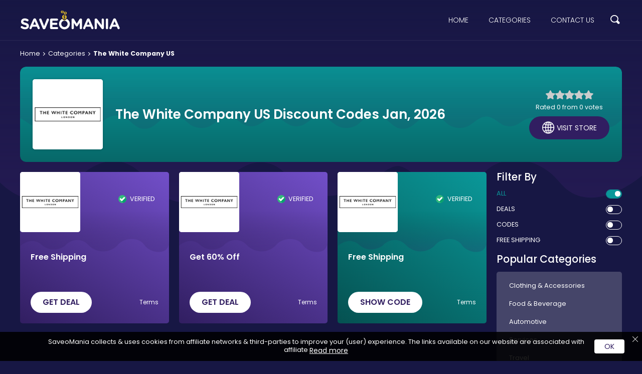

--- FILE ---
content_type: text/html; charset=UTF-8
request_url: https://www.saveomania.com/the-white-company-us-coupon-codes
body_size: 6461
content:
<!DOCTYPE html>
<html lang="en">

<head prefix="og: https://ogp.me/ns# fb: https://ogp.me/ns/fb# saveomania: https://ogp.me/ns/fb/saveomania#">
   
   
         <title>60% Off The White Company US Voucher Codes, Promo Codes - January 2026</title>
      <meta name='ir-site-verification-token' value='-47480548' />
   <meta http-equiv="Content-Type" content="text/html; charset=utf-8" />
   <meta name="viewport" content="width=device-width, initial-scale=1, initial-scale=1.0">
   <meta name="description" content="The white company provides a selection of clothing, fragrances, accessories and a lot of products. Save more through voucher codes and promo codes here." />
   <meta name="keywords" content="The White Company coupons, The White Company coupon codes, The White Company discount codes, The White Company promo codes" />
   <meta name="csrf-token" content="8xGi37eebfWCNASJ8JBLqDBCiVP9csQVp0fmwuzm">
   <meta name="fo-verify" content="6ef613e1-e29a-4920-8051-42d2cb93f7c3">
   	    	   <!-- Favicon Icon -->
   <!-- <link rel="shortcut icon" href="https://d2bf5h6bhk2cgi.cloudfront.net/image/website_logos/Fev Icon.png" type="image/png" /> -->
   <link rel="shortcut icon" href="https://www.saveomania.com/assets/images/svg/Favicon.png" type="image/png" />
   <!-- <link rel="mask-icon" href="https://d2bf5h6bhk2cgi.cloudfront.net/image/website_logos/Fev Icon.png"> -->
   <link rel="mask-icon" href="https://www.saveomania.com/assets/images/svg/Favicon.png">
   <!-- <meta http-equiv="X-UA-Compatible" content="IE=edge"> -->
   <meta name="viewport" content="width=device-width, initial-scale=1, initial-scale=1.0">
   <!-- Chrome, Firefox OS and Opera -->
   <meta name="theme-color" content="#0d2444">
   <!-- Windows Phone -->
   <meta name="msapplication-navbutton-color" content="#0d2444">
   <!-- iOS Safari -->
   <meta name="apple-mobile-web-app-status-bar-style" content="#0d2444">
   <meta name="apple-mobile-web-app-title" content="Saveomania">
   <!-- Application Name -->
   <meta name="application-name" content="Saveomania">
   <meta property="al:web:url" content="https://www.saveomania.com/" />
   <!-- Subscribe Meta -->
   <meta name="data-attr" content="0,Home">
   <!-- Open Graph -->
   <meta property="og:title" content="Saveomania" />
   <meta property="og:description" content="The white company provides a selection of clothing, fragrances, accessories and a lot of products. Save more through voucher codes and promo codes here." />
   <meta property="og:type" content="website" />
   <meta property="og:url" content="/" />
   <meta property="og:image" content="https://www.saveomania.com/assets/images/logo.png" />
   <meta name="format-detection" content="" />



   <!-- Fonts Preloader - (load font after site fully loaded) -->
   <link rel="preload" href="https://www.saveomania.com/assets/fonts/boiletplate.woff" as="font" type="font/woff2" crossorigin>
   <link rel="preload" href="https://www.saveomania.com/assets/fonts/poppins-thin.woff2" as="font" type="font/woff2" crossorigin>
   <link rel="preload" href="https://www.saveomania.com/assets/fonts/poppins-extralight.woff2" as="font" type="font/woff2" crossorigin>
   <link rel="preload" href="https://www.saveomania.com/assets/fonts/poppins-light.woff2" as="font" type="font/woff2" crossorigin>
   <link rel="preload" href="https://www.saveomania.com/assets/fonts/poppins-regular.woff2" as="font" type="font/woff2" crossorigin>
   <link rel="preload" href="https://www.saveomania.com/assets/fonts/poppins-medium.woff2" as="font" type="font/woff2" crossorigin>
   <link rel="preload" href="https://www.saveomania.com/assets/fonts/poppins-semibold.woff2" as="font" type="font/woff2" crossorigin>
   <link rel="preload" href="https://www.saveomania.com/assets/fonts/poppins-bold.woff2" as="font" type="font/woff2" crossorigin>
   <link rel="preload" href="https://www.saveomania.com/assets/fonts/poppins-extrabold.woff2" as="font" type="font/woff2" crossorigin>
   <link rel="preload" href="https://www.saveomania.com/assets/fonts/poppins-black.woff2" as="font" type="font/woff2" crossorigin>
   <link rel="preload" href="https://www.saveomania.com/assets/css/main.css" as="style" crossorigin>
   <link rel="preload" href="https://www.saveomania.com/assets/css/store.css" as="style" crossorigin>
   <link rel="preload" href="https://www.saveomania.com/assets/js/main.js" as="script">
   <link rel="preload" href="https://www.saveomania.com/assets/js/store.js" as="script">
   <link rel="stylesheet" href="https://www.saveomania.com/assets/css/main.css" crossorigin>
   <link rel="stylesheet" href="https://www.saveomania.com/assets/css/store.css" crossorigin>
   
   
   <meta name="google-site-verification" content="kZcxJWXoplAv3PE8C8_FYlZF_-m3k8zMRhwvEQjybFA" />
   <meta name="google-site-verification" content="ZEE2bidkx2H_BEuuNI87Yz8cjXnekebcOsecGXnyczY" />
   <meta name="msvalidate.01" content="B2D50398DD1604E7354B9A3344055D30" />
   <meta name="google-site-verification" content="Aa1ml6a7_GVShtPC3fgoctN_c_knKTp5-IrBbohkD68" />
   <meta name="google-site-verification" content="Fs5hVLKuH9qCqVBHBuvOOtqdooTyj0pX0en3ptztD5M" />
   <noscript><iframe src="//www.googletagmanager.com/ns.html?id=GTM-WLSDBB" height="0" width="0" style="display:none;visibility:hidden"></iframe></noscript>
   <script>
      (function(w, d, s, l, i) {
         w[l] = w[l] || [];
         w[l].push({
            'gtm.start': new Date().getTime(),
            event: 'gtm.js'
         });
         var f = d.getElementsByTagName(s)[0],
            j = d.createElement(s),
            dl = l != 'dataLayer' ? '&l=' + l : '';
         j.async = true;
         j.src =
            '//www.googletagmanager.com/gtm.js?id=' + i + dl;
         f.parentNode.insertBefore(j, f);
      })(window, document, 'script', 'dataLayer', 'GTM-WLSDBB');
   </script>

   <meta name="commission-factory-verification" content="7338bf451e8c4b90a79764268f5b58e9" />

   <script>
      var app_url = "https://www.saveomania.com/";
      var current_url = "https://www.saveomania.com/the-white-company-us-coupon-codes";
      var current_url_full = "https://www.saveomania.com/the-white-company-us-coupon-codes";
      var csrf_token = "8xGi37eebfWCNASJ8JBLqDBCiVP9csQVp0fmwuzm";
   </script>
   <script type="application/ld+json">
      {
         "@context": "http://schema.org",
         "@type": "Organization",
         "name": "saveomania",
         "url": "https://www.saveomania.com/",
         "sameAs": [
            "https://www.facebook.com/saveomania/",
            "https://uk.pinterest.com/saveomania//",
            "https://twitter.com/saveo_mania"
         ]
      }
   </script>
   <script type="application/ld+json">
      {
         "@context": "https://schema.org",
         "@type": "WebSite",
         "url": "https://www.saveomania.com/",
         "potentialAction": {
            "@type": "SearchAction",
            "target": "https://www.saveomania.com/storesearch?q={search_term_string}",
            "query-input": "required name=search_term_string"
         }
      }
   </script>
</head>

<body>
   <!-- main wrapper <start> -->
   <main class="main">
               
         <!-- event ticker <component:start> -->
         <!-- event ticker <component:start> -->
<!-- event ticker <component:end> -->		
         <!-- event ticker <component:end> -->

      <!-- header -->
      <header class="header">
         <div class="FlxWrp">
            <!-- Mobile Navigation Button -->
            <span class="mnbtn bp_menu" role="button"></span>
            <!-- Logo <start> -->
            <a href="https://www.saveomania.com" class="lgo">
               <!-- <img src="./assets/images/svg/logo.svg" decoding="async" loading="lazy" width="110" height="80" /> -->
               <!-- <img src="https://www.saveomania.com/assets/images/svg/saveOmania-Logo.svg" decoding="async" loading="lazy" width="110" height="80" /> -->
               <img src="https://dvxet6rd31pi4.cloudfront.net/image/logos/Logo%5B1%5D.svg" decoding="async" loading="lazy" width="110" height="80" />
            </a>
            <!-- Logo <end> -->
            <nav>
               <a href="https://www.saveomania.com">Home</a>
               <a href="https://www.saveomania.com/categories">Categories</a>
               <a href="https://www.saveomania.com/contact">Contact Us</a>
            </nav>
                        <!-- Search Form <start> -->
            <div class="sf">
               <div class="sffld">
                  <input type="text" placeholder="Search Keyword..." id="search" autocomplete="off">
                  <!-- Search Button <start> -->
                  <div class="sbt bp_search" role="button" aria-label="Search"></div>
               </div>
               <!-- Search Result <start> -->
               <div class="sfrst resultsearch">
                  <!-- <a href="#">Lorem</a> -->
               </div>
               <!-- Search Result <end> -->
            </div>
            <!-- Search Form <end> -->
                     </div>
      </header>
      <div class="sfov" style="display:none"></div>
      <!-- sidebar -->
      <aside class="sidenv">
         <div class="sdnhdr">
            <strong>Menu</strong>
            <span role="button" class="bp_close"></span>
         </div>

         <nav>
            <a href="https://www.saveomania.com">Home</a>
            <a href="https://www.saveomania.com/categories">Categories</a>
            <a href="https://www.saveomania.com/events">Events</a>            
            <a href="https://www.saveomania.com/about-us">About Us</a>
            <a href="https://www.saveomania.com/stores">All Stores</a>
            <a href="https://www.saveomania.com/privacy-policy">Privacy Policy</a>
            <a href="https://www.saveomania.com/contact">Contact Us</a>
         </nav>

      </aside>
      <div class="snvov"></div>
      <!-- sidebar end --> <!-- Page content. -->




<div class="Wrp pWrp">

    

    <!-- breadcrumb start -->
    <ul class="brdcrb" itemscope="" itemtype="http://schema.org/BreadcrumbList">
        <li itemprop="itemListElement" itemscope="" itemtype="http://schema.org/ListItem">
            <a href="https://www.saveomania.com" class="link" itemprop="item">
                <span itemprop="name">Home</span>
                <meta itemprop="position" content="1">
            </a>
        </li>
        <li itemprop="itemListElement" itemscope="" itemtype="http://schema.org/ListItem">
            <a href="https://www.saveomania.com/categories" class="link" itemprop="item">
                <span itemprop="name">Categories</span>
                <meta itemprop="position" content="2">
            </a>
        </li>
                <li itemprop="itemListElement" itemscope="" itemtype="http://schema.org/ListItem">
            <a href="javascript:;" class="link active" itemprop="item">
                <span itemprop="name">The White Company US</span>
                <meta itemprop="position" content="4">
            </a>
        </li>
    </ul>


    <script type="application/ld+json">
    [{
        "@context": "http://schema.org",
        "@type": "Store",
        "@id": "https://www.saveomania.com/the-white-company-us-coupon-codes",
        "url": "http://www.",
        "image": "https://d2bf5h6bhk2cgi.cloudfront.net/image/logos/TheWhiteCompanyUS.png",
        "name": "The White Company US",
        "aggregateRating": {
            "@type": "AggregateRating",
            "bestRating": "5",
            "worstRating": "1",
            "ratingValue": "0",
            "reviewCount": "0"
        },
        "address": {
            "@type": "PostalAddress",
            "addressLocality": "Haddington, Scotland, LN5 6RQ",
            "addressRegion": "United Kingdom",
            "streetAddress": "66 Fordham Rd",
            "telephone": "+44 079 2648 2907"
        }
    }]
    </script>




    <!-- Store Header Component -->
    <!-- Store Header <start> -->
    <div class="strhdr">
        <div class="strlgo">
            <img src="https://d2bf5h6bhk2cgi.cloudfront.net/image/logos/TheWhiteCompanyUS.png" width="120" height="120" title="The White Company US" alt="The White Company US" class="imgscs" decoding="async" loading="lazy">
        </div>
        <div class="strcnt">
           

                            <h1>The White Company US Discount Codes Jan, 2026</h1>
             
 
 
                
        </div>
        <div class="strasd">
            <!-- Store Rating <start> -->
            <div class="rating">
                                 
                    <input type="radio" id="star1" name="rating" value="1">  
                    <label class="" for="star1" onclick="storeRating(1 ,9815,'3.16.49.2')"></label>
                 
                    <input type="radio" id="star2" name="rating" value="2">  
                    <label class="" for="star2" onclick="storeRating(2 ,9815,'3.16.49.2')"></label>
                 
                    <input type="radio" id="star3" name="rating" value="3">  
                    <label class="" for="star3" onclick="storeRating(3 ,9815,'3.16.49.2')"></label>
                 
                    <input type="radio" id="star4" name="rating" value="4">  
                    <label class="" for="star4" onclick="storeRating(4 ,9815,'3.16.49.2')"></label>
                 
                    <input type="radio" id="star5" name="rating" value="5">  
                    <label class="" for="star5" onclick="storeRating(5 ,9815,'3.16.49.2')"></label>
                                <p class="rtng-txt ratingCalculator">Rated 0 from 0 votes</p>
            </div>
            <!-- Store Rating <end> -->
            <div role="button" class="affiliate bp_global" data-id="9815">Visit store</div>
        </div>
    </div>
    <!-- Store Header <end> -->








    <div class="strwrp">
        <!-- components/coupon.php -->
        <div class="wgtsb">
            <!-- Coupons <start> -->
            <div class="cpns">

                                
                 
                                                    
                                                    
                
                <!-- Coupon <start> -->
                <div class=" cpn dcpn  fcpn " data-id="41127">
                    <!-- Coupon Header <start> -->
                    <div class="chdr">
                        <!-- Coupon Logo <start> -->
                        <a href="javascript:;" class="clgo" title="Free Shipping">
                            <img src="https://d2bf5h6bhk2cgi.cloudfront.net/image/logos/TheWhiteCompanyUS.png" alt="The White Company US" decoding="async" loading="lazy" width="100" height="100">
                        </a>
                        <!-- Coupon Logo <end> -->
                        <!-- Coupon Stats <start> -->
                        <div class="csts">
                            <!-- Coupon Verified -->
                            <div class="cvrf">
                                                                Verified
                                                            </div>
                            <!-- Coupon Exclusive -->
                            <div class="cexl">
                                                            </div>
                        </div>
                        <!-- Coupon Stats <end> -->
                    </div>
                    <!-- Coupon Header <end> -->

                    <!-- Coupon Heading -->
                    <h3 class="chd" role="button">Free Shipping </h3>
                    <!-- Coupon Footer <start> -->
                    <div class="cft">
                        <!-- Coupon Button -->
                        
                        <div class="cbt sids btn" role="button" data-id="41127">
                            Get Deal
                        </div>
                                                <!-- Coupon Terms Button -->
                        <div class="ctb" role="button" data-id="41127">Terms </div>
                    </div>
                    <!-- Coupon Footer <end> -->
                </div>
                <!-- Coupon <end> -->




                    <!-- ============== Event Coupon Start ==============  -->
                                        <!-- ============== Event Coupon End ==============  -->

                
                 
                
                                                    
                
                <!-- Coupon <start> -->
                <div class=" cpn dcpn   " data-id="41128">
                    <!-- Coupon Header <start> -->
                    <div class="chdr">
                        <!-- Coupon Logo <start> -->
                        <a href="javascript:;" class="clgo" title="Get 60% Off">
                            <img src="https://d2bf5h6bhk2cgi.cloudfront.net/image/logos/TheWhiteCompanyUS.png" alt="The White Company US" decoding="async" loading="lazy" width="100" height="100">
                        </a>
                        <!-- Coupon Logo <end> -->
                        <!-- Coupon Stats <start> -->
                        <div class="csts">
                            <!-- Coupon Verified -->
                            <div class="cvrf">
                                                                Verified
                                                            </div>
                            <!-- Coupon Exclusive -->
                            <div class="cexl">
                                                            </div>
                        </div>
                        <!-- Coupon Stats <end> -->
                    </div>
                    <!-- Coupon Header <end> -->

                    <!-- Coupon Heading -->
                    <h3 class="chd" role="button">Get 60% Off </h3>
                    <!-- Coupon Footer <start> -->
                    <div class="cft">
                        <!-- Coupon Button -->
                        
                        <div class="cbt sids btn" role="button" data-id="41128">
                            Get Deal
                        </div>
                                                <!-- Coupon Terms Button -->
                        <div class="ctb" role="button" data-id="41128">Terms </div>
                    </div>
                    <!-- Coupon Footer <end> -->
                </div>
                <!-- Coupon <end> -->




                    <!-- ============== Event Coupon Start ==============  -->
                                        <!-- ============== Event Coupon End ==============  -->

                
                 
                                                    
                                                    
                
                <!-- Coupon <start> -->
                <div class=" cpn ccpn  fcpn " data-id="41130">
                    <!-- Coupon Header <start> -->
                    <div class="chdr">
                        <!-- Coupon Logo <start> -->
                        <a href="javascript:;" class="clgo" title="Free Shipping">
                            <img src="https://d2bf5h6bhk2cgi.cloudfront.net/image/logos/TheWhiteCompanyUS.png" alt="The White Company US" decoding="async" loading="lazy" width="100" height="100">
                        </a>
                        <!-- Coupon Logo <end> -->
                        <!-- Coupon Stats <start> -->
                        <div class="csts">
                            <!-- Coupon Verified -->
                            <div class="cvrf">
                                                                Verified
                                                            </div>
                            <!-- Coupon Exclusive -->
                            <div class="cexl">
                                                            </div>
                        </div>
                        <!-- Coupon Stats <end> -->
                    </div>
                    <!-- Coupon Header <end> -->

                    <!-- Coupon Heading -->
                    <h3 class="chd" role="button">Free Shipping </h3>
                    <!-- Coupon Footer <start> -->
                    <div class="cft">
                        <!-- Coupon Button -->
                        
                        <div class="cbt cids btn" role="button" data-id="41130">
                            Show Code
                        </div>

                                                <!-- Coupon Terms Button -->
                        <div class="ctb" role="button" data-id="41130">Terms </div>
                    </div>
                    <!-- Coupon Footer <end> -->
                </div>
                <!-- Coupon <end> -->




                    <!-- ============== Event Coupon Start ==============  -->
                                        <!-- ============== Event Coupon End ==============  -->

                                
                

            </div>
            <!-- Coupons <end> -->
        </div>

        <div class="wgts">
            <!-- Filter Coupons Widget -->
            <div class="wgt wfltby">
                <h3>Filter By</h3> 
                <div role="button" class="fltr all active">All</div>
                                    <div role="button" class="fltr deals">Deals</div>
                
                                    <div role="button" class="fltr codes">Codes</div>
                
                                    <div role="button" class="fltr freeshipping">Free Shipping</div>
                            </div>

            <!-- Store Content Widget -->
            
            <!-- Popular Categories Widget -->
            <div class="wgt">
                <h3>Popular Categories</h3>
                <div class="wplcts">
                <!-- top_categories -->
                                            <a class="wplcl" href="clothing-and-accessories" title="Clothing &amp; Accessories">
                            <span>Clothing &amp; Accessories</span>
                            <!-- <strong>150</strong> -->
                        </a>
                                            <a class="wplcl" href="food-and-beverage" title="Food &amp; Beverage">
                            <span>Food &amp; Beverage</span>
                            <!-- <strong>150</strong> -->
                        </a>
                                            <a class="wplcl" href="automotive" title="Automotive">
                            <span>Automotive</span>
                            <!-- <strong>150</strong> -->
                        </a>
                                            <a class="wplcl" href="services" title="Services">
                            <span>Services</span>
                            <!-- <strong>150</strong> -->
                        </a>
                                            <a class="wplcl" href="travel" title="Travel">
                            <span>Travel</span>
                            <!-- <strong>150</strong> -->
                        </a>
                                            <a class="wplcl" href="entertainment" title="Entertainment">
                            <span>Entertainment</span>
                            <!-- <strong>150</strong> -->
                        </a>
                                    </div>
            </div>

            <!-- Store Last Update Widget -->
            <div class="wgt wstlup">
                <h3>Last Updated</h3>
                <p>Offers for The White Company US were last updated: 27 Jan 2026</p>
                <table>
                                            <tr>
                            <td>Coupon code</td>
                            <td>1</td>
                        </tr>
                    
                                        <tr>
                        <td>All Deals</td>
                        <td>2</td>
                    </tr>
                    
                                        <tr>
                        <td>Best offer</td>
                        <td>60% off</td>
                    </tr>
                    
                                        <tr>
                        <td>Free shipping</td>
                        <td>2</td>
                    </tr>
                    
                    <tr>
                        <td>Shoppers Voted</td>
                        <td>0</td>
                    </tr>
                </table>
            </div>

            <!-- store states -->
            <!-- <div class="wgt states">
                <h3>Why We 😍: The White Company US</h3>
                <ul>
                    <li class="FCS">✔️ Friendly Customer Support</li>
                    <li class="ND">📧 Newsletter Deals</li>
                    <li class="Mul">🏷️ Multideal</li>
                    <li class="DD">🤝 Daily Deals</li>
                    <li class="GB">💯 100% Genuine Brands</li>
                </ul>
            </div> -->
        </div>
    </div>
    
    <!-- Faqs Component -->
            <br /><br />
    

    <!-- Top Stores -->
    <div class="tstsec">
        <h3>Top Stores</h3>
        <div class="tstlgs">
                            <a href="sephora-coupon-codes" class="stlg" title="Sephora">
                    <img src="https://d2bf5h6bhk2cgi.cloudfront.net/image/logos/Sephora.png" decoding="async" loading="lazy" width="80" height="80" alt="Sephora" />
                    <span>Sephora</span>
                </a>
                            <a href="target.com-coupon-codes" class="stlg" title="Target.com">
                    <img src="https://d2bf5h6bhk2cgi.cloudfront.net/image/logos/Target.png" decoding="async" loading="lazy" width="80" height="80" alt="Target.com" />
                    <span>Target.com</span>
                </a>
                            <a href="j-mclaughlin-coupon-codes" class="stlg" title="J Mclaughlin">
                    <img src="https://d2bf5h6bhk2cgi.cloudfront.net/image/logos/J Mclaughlin.jpg" decoding="async" loading="lazy" width="80" height="80" alt="J Mclaughlin" />
                    <span>J Mclaughlin</span>
                </a>
                            <a href="groupon-coupon-codes" class="stlg" title="Groupon">
                    <img src="https://d2bf5h6bhk2cgi.cloudfront.net/image/logos/b_146674068083.jpg" decoding="async" loading="lazy" width="80" height="80" alt="Groupon" />
                    <span>Groupon</span>
                </a>
                            <a href="florence-scovel-jewelry-coupon-codes" class="stlg" title="Florence Scovel Jewelry">
                    <img src="https://d2bf5h6bhk2cgi.cloudfront.net/image/logos/florencescoveljewelry.com-coupons.jpg" decoding="async" loading="lazy" width="80" height="80" alt="Florence Scovel Jewelry" />
                    <span>Florence Scovel Jewelry</span>
                </a>
                            <a href="elf-cosmetics-coupon-codes" class="stlg" title="ELF Cosmetics">
                    <img src="https://d2bf5h6bhk2cgi.cloudfront.net/image/logos/ELFCosmetics.png" decoding="async" loading="lazy" width="80" height="80" alt="ELF Cosmetics" />
                    <span>ELF Cosmetics</span>
                </a>
                            <a href="jc-penney-coupon-codes" class="stlg" title="JC Penney">
                    <img src="https://d2bf5h6bhk2cgi.cloudfront.net/image/logos/jcpenney.png" decoding="async" loading="lazy" width="80" height="80" alt="JC Penney" />
                    <span>JC Penney</span>
                </a>
                            <a href="tafford-uniforms-coupon-codes" class="stlg" title="Tafford Uniforms">
                    <img src="https://d2bf5h6bhk2cgi.cloudfront.net/image/logos/TaffordUniforms.png" decoding="async" loading="lazy" width="80" height="80" alt="Tafford Uniforms" />
                    <span>Tafford Uniforms</span>
                </a>
                    </div>
    </div>

</div>


<!-- Newsletter Box <start> -->
<div class="Wrp newsbg">
    <!-- Newsletter Box <start> -->
    <div class="newsbx">
        <h2>Subscribe For Newsletter</h2>
        <p>Subscribe to get latest news, notification and more information</p>
        <div class="nwsfld">
            <input type="text" class="subscribe" placeholder="Enter an email">
            <div class="nwsbtn btn rcolor" role="button">Subscribe</div>
        </div>
    </div>
    <!-- Newsletter Box <end> -->
    <!-- ad area <start> -->
    <div class="gAd">
        <script async src="https://pagead2.googlesyndication.com/pagead/js/adsbygoogle.js"></script>

        <ins class="adsbygoogle" style="display:inline-block;width:534px;height:234px" data-ad-client="ca-pub-8675503435470690" data-ad-slot="9390361903"></ins>
        <script>
            (adsbygoogle = window.adsbygoogle || []).push({});
        </script>
    </div>
  <!-- ad area <end> -->
</div>
<!-- Newsletter Box <end> -->
<!-- Footer <start> -->
<footer class="footer">
  <p class="dscbg"><strong>Disclosure:</strong> The links available on our website are associated with affiliate networks, when you make a purchase or avail a service by clicking on these links it generates a commission for us.</p>
  <div class="fwgd Wrp">
    <!-- Footer Content <start> -->
    <div class="fcnt">
      <!-- Logo <start> -->
      <a href="https://www.saveomania.com" class="flgo">
        <!-- <img src="https://www.saveomania.com/assets/images/svg/logo.svg" alt="Saveomania" decoding="async" loading="lazy"> -->
        <!-- <img src="https://www.saveomania.com/assets/images/svg/saveOmania-Logo.svg" alt="Saveomania" decoding="async" loading="lazy"> -->
        <img src="https://d388w4ktr8ptck.cloudfront.net/image/websites_logo/Logo.svg" alt="Saveomania" decoding="async" loading="lazy">
      </a>
      <!-- Logo <end> -->
    </div>
    <!-- Footer Content <end> -->
    <!-- Footer Links <start> -->
    <nav class="flnks">
        <h2>Browse</h2>
        <a href="https://www.saveomania.com/stores">All Stores</a>
        <a href="https://www.saveomania.com/categories">Categories</a>
        <a href="https://www.saveomania.com/events">All Events</a>
    </nav>
    <!-- Footer Links <end> -->

    <!-- Footer Links <start> -->
        <nav class="flnks">
      <h2>Special Events</h2>
              <a href="https://www.saveomania.com/halloween-discount-codes">Halloween Promo Code</a>
              <a href="https://www.saveomania.com/thanksgiving-day">Thanksgiving Day</a>
              <a href="https://www.saveomania.com/black-friday">Black Friday</a>
              <a href="https://www.saveomania.com/christmas-deals">Christmas Deals Offers</a>
          </nav>
        <!-- Footer Links <end> -->

    <!-- Footer Links <start> -->
    <nav class="flnks">
      <h2>About us</h2>
      <a href="https://www.saveomania.com/privacy-policy">Privacy Policy</a>
      <a href="https://www.saveomania.com/about-us">About Us</a>
      <a href="https://www.saveomania.com/contact">Contact us</a>
    </nav>
    <!-- Footer Links <end> -->

    <!-- Footer Social <start> -->
    <nav class="fscl">
        <h2>Social Media</h2>
        <a href="https://www.facebook.com/saveomania" rel="nofollow" title="Facebook" class="bp_facebook">Facebook</a>
        <a href="https://twitter.com/saveo_mania" rel="nofollow" title="Twitter" class="bp_twitter">Twitter</a>
        <!-- <a href="https://plus.google.com/106049188128256596232/posts" rel="nofollow" title="Instagram" class="bp_instagram">Instagram</a> -->
        <a href="https://uk.pinterest.com/saveomania/" rel="nofollow" title="pinterest" class="bp_pinterest">Pinterest</a>
        <a href="https://plus.google.com/106049188128256596232/posts" rel="nofollow" title="Google plus" class="bp_google-plus">Google plus</a>
    </nav>
    <!-- Footer Social <end> -->
  </div>
  <!-- Copyright -->
  <p class="cpyrgt">Copyrights &copy; 2026 All rights reserved by Saveomania</p>

</footer>
<!-- Footer <end> -->

<!-- Disclaimer Cookies -->
<div class="dsclmr">
  <div class="VhcFlxWrp">
  <p>SaveoMania collects & uses cookies from affiliate networks & third-parties to improve your (user) experience. The links available on our website are associated with affiliate <span class="more">networks, when you make a purchase or avail a service by clicking on these links it generates a commission for us.</span><button role="button" class="rdMr">Read more</button></p>
    <a href="javascript:;" class="btn pcolor">OK</a>
  </div>
  <a href="javascript:;" class="clx"></a>
</div>

</main>


    <script src="https://www.saveomania.com/assets/js/main.js" crossorigin></script>
    <script src="https://www.saveomania.com/assets/js/store.js" crossorigin></script>
    <script>      
      window.addEventListener('load', function() {
        var count = document.querySelectorAll(".evtBr span").length
        if (count > 1) {
          var i = 0;          
          function myLoop() {
            setTimeout(function() {          
              document.querySelector(".evtBr span.active").classList.remove("active")
              document.querySelectorAll(".evtBr span")[i].classList.add("active")          
              i++;
              if (i < count) {
                myLoop();            
              }else{              
                i=0
                myLoop();
              }
            }, 2500)
          }
          myLoop();
        }
      })

      document.addEventListener("DOMContentLoaded", function() {
    // Check if an element with the class 'marquee-container' exists
    var marqueeContainer = document.querySelector('.marquee-container');

    setTimeout(function() {
      // If 'marquee-container' exists, hide 'dsclmr', otherwise, do nothing
      if (marqueeContainer) {
        var dsclmrElement = document.querySelector('.dsclmr');
        dsclmrElement.style.display = 'none';
      }
    }, 5000);
  });


  let currentHeadline = 0;
const marquee = document.getElementById("marquee");
const headlines = marquee.children;
for (let i = 0; i < headlines.length; i++) {
  headlines[i].style.display = "none";
}

// Show the first headline
headlines[currentHeadline].style.display = "block";

function switchHeadline() {
  headlines[currentHeadline].style.display = "none";
  currentHeadline = (currentHeadline + 1) % headlines.length;
  headlines[currentHeadline].style.display = "block";
}
setInterval(switchHeadline, 20000);
    </script>



<script defer src="https://static.cloudflareinsights.com/beacon.min.js/vcd15cbe7772f49c399c6a5babf22c1241717689176015" integrity="sha512-ZpsOmlRQV6y907TI0dKBHq9Md29nnaEIPlkf84rnaERnq6zvWvPUqr2ft8M1aS28oN72PdrCzSjY4U6VaAw1EQ==" data-cf-beacon='{"version":"2024.11.0","token":"9240c10fa1c64cc89cd2d694fb8fcd18","r":1,"server_timing":{"name":{"cfCacheStatus":true,"cfEdge":true,"cfExtPri":true,"cfL4":true,"cfOrigin":true,"cfSpeedBrain":true},"location_startswith":null}}' crossorigin="anonymous"></script>
</body>
</html>







--- FILE ---
content_type: text/html; charset=utf-8
request_url: https://www.google.com/recaptcha/api2/aframe
body_size: 184
content:
<!DOCTYPE HTML><html><head><meta http-equiv="content-type" content="text/html; charset=UTF-8"></head><body><script nonce="Cuk8780eQ2UZcYGCk6JvIQ">/** Anti-fraud and anti-abuse applications only. See google.com/recaptcha */ try{var clients={'sodar':'https://pagead2.googlesyndication.com/pagead/sodar?'};window.addEventListener("message",function(a){try{if(a.source===window.parent){var b=JSON.parse(a.data);var c=clients[b['id']];if(c){var d=document.createElement('img');d.src=c+b['params']+'&rc='+(localStorage.getItem("rc::a")?sessionStorage.getItem("rc::b"):"");window.document.body.appendChild(d);sessionStorage.setItem("rc::e",parseInt(sessionStorage.getItem("rc::e")||0)+1);localStorage.setItem("rc::h",'1769549661858');}}}catch(b){}});window.parent.postMessage("_grecaptcha_ready", "*");}catch(b){}</script></body></html>